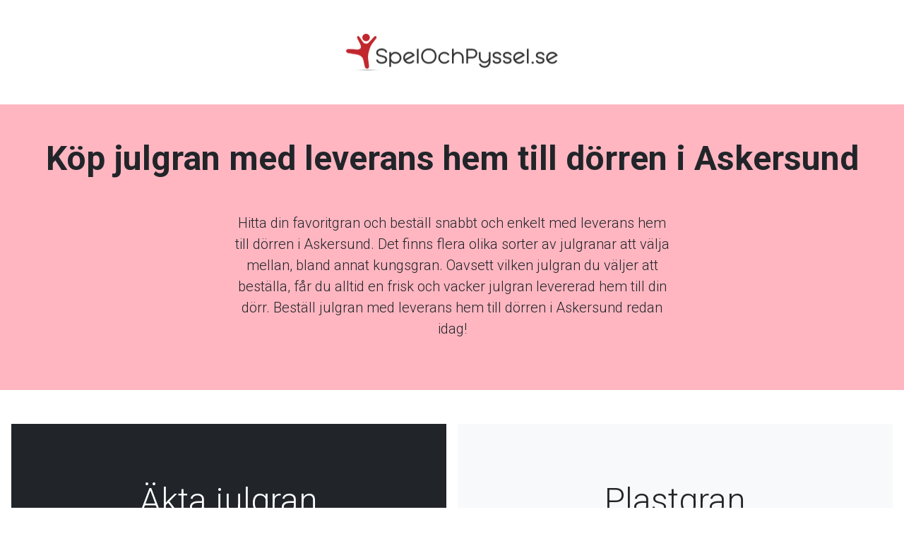

--- FILE ---
content_type: text/html; charset=UTF-8
request_url: https://spelochpyssel.se/julgran-askersund
body_size: 7297
content:
<!DOCTYPE html>
<html lang="sv"><head>    <meta charset="utf-8">    <meta name="viewport" content="width=device-width, initial-scale=1">    <meta name="format-detection" content="telephone=no">        <title>Köp julgran med leverans hem till dörren i Askersund</title>        <meta property="og:description" content="Bor du i Askersund och vill ha en julgran? Vi hjälper dig att hitta en julgran med hemleverans till dörren så du slipper krångla själv." /><meta name="description" content="Bor du i Askersund och vill ha en julgran? Vi hjälper dig att hitta en julgran med hemleverans till dörren så du slipper krångla själv." />    <link href="https://cdn.jsdelivr.net/npm/bootstrap@5.2.2/dist/css/bootstrap.min.css" rel="stylesheet" integrity="sha384-Zenh87qX5JnK2Jl0vWa8Ck2rdkQ2Bzep5IDxbcnCeuOxjzrPF/et3URy9Bv1WTRi" crossorigin="anonymous">    <style>    body {font-family:'Roboto', sans-serif;font-size:1.1em;}a {color:red;}.top {background-color:lightpink;}.article {background-color:#fff4f6;}    </style>    <link rel="icon" href="/images/4d55b2d80c0b3e593157bd1d46439649.webp" />    <link rel="preconnect" href="https://fonts.googleapis.com">    <link rel="preconnect" href="https://fonts.gstatic.com" crossorigin>    <link href="https://fonts.googleapis.com/css2?family=Roboto:wght@300;400;700&display=swap" rel="stylesheet">  </head>  <body>      <header>          <div class="mt-5 text-center">              <img class="d-block mx-auto mb-4" src="/images/d44d5711f3d3d1e0a6d7a3684f937aa6.webp" alt="Spel och pyssel logo" width="300" height="52" />          </div>                          </header>   <main>        <div class="px-4 py-5 my-5 text-center top">    <h1 class="display-5 fw-bold" class="display-5 fw-bold" id="kop-julgran-med-leverans-hem-till-dorren-i-askersund">Köp julgran med leverans hem till dörren i Askersund</h1>    <div class="col-lg-6 mx-auto">      <p class="lead mb-4 mt-5">Hitta din favoritgran och beställ snabbt och enkelt med leverans hem till dörren i Askersund. Det finns flera olika sorter av julgranar att välja mellan, bland annat kungsgran. Oavsett vilken julgran du väljer att beställa, får du alltid en frisk och vacker julgran levererad hem till din dörr. Beställ julgran med leverans hem till dörren i Askersund redan idag!</p>    </div>      </div><div class="d-md-flex flex-md-equal w-100 my-md-3 ps-md-3 justify-content-center">    <a href="/erbjudande/smalandsgran" rel="external nofollow" class="text-decoration-none"><div class="text-bg-dark me-md-3 pt-3 px-3 pt-md-5 px-md-5 text-center overflow-hidden">      <div class="my-3 py-3">        <h2 class="display-5" class="display-5" id="akta-julgran">Äkta julgran</h2>        <p class="lead">Med hemleverans och hämtning.</p>      </div>        <div class="bg-white mx-auto"><img src="/images/58a4aae165049bebc5a4c440f24af252.webp" class="img-fluid p-4"></div>        <div class="my-3 py-3">            <button class="btn btn-lg btn-danger">Se erbjudanden</button>        </div>    </div></a>    <a href="/erbjudande/litenleker/[base64]" rel="external nofollow" class="text-decoration-none"><div class="bg-light me-md-3 pt-3 px-3 pt-md-5 px-md-5 text-center overflow-hidden">      <div class="my-3 p-3">        <h2 class="display-5 text-dark" class="display-5 text-dark" id="plastgran">Plastgran</h2>        <p class="lead text-dark">Vår favoritgran i plast med hemleverans.</p>      </div>      <div class="bg-white mx-auto" ><img src="/images/3b80ccb075f345a9a79fca43d28b8d8b.webp" class="img-fluid p-4"></div>        <div class="my-3 py-3">            <button class="btn btn-lg btn-danger">Se erbjudanden</button>      </div>    </div></a>  </div><div class="article px-4 py-5 my-5"><div class="container">    <div class="row">        <div class="col-sm-8 offset-sm-2">            <h2 class="pt-4" class="pt-4" id="hitta-din-julgran-for-2026">Hitta din julgran för 2026</h2>            <p>Välj mellan flera olika julgranstyper och hitta precis den julgran som passar bäst för just ditt hem.  Beställ julgran med leverans hem till dörren i Askersund och på så så vis slipper du en del julstök och julstress. Kungsgran är en julgran av arten Abies nordmanniana och är därför en tall. Kungsgranen är en julgran med lång livslängd och klarar sig bra i stora krukor på terrassen eller balkongen.</p>                        <h3 class="pt-4" class="pt-4" id="populara-julgranstyper">Populära julgranstyper:</h3>            <ul class="list-group mb-3">                <li class="list-group-item">Kungsgran</li>                <li class="list-group-item">Rödgrön</li>                <li class="list-group-item">Silvergran</li>                <li class="list-group-item">Blågran</li>                <li class="list-group-item">Tall</li>                <li class="list-group-item">Kungsgran i kruka</li>                <li class="list-group-item">Minigran</li>            </ul>            <p>Alla dessa julgranstyper är tallar, men skiljer sig i färg och form. Rödgrön är uppkallad efter sin röda bark och gröna bladverk. Denna julgran är en av de vanligaste julgranstyperna i Sverige. Silvergran har ett silvrigt bladverk som gör julgranen mycket prydnadsvärd. Blågran är uppkallad efter sin djupblåa bark. Denna julgran är en av de mest ovanliga julgranstyperna. </p>                        <h2 class="pt-4" class="pt-4" id="fa-leverans-av-julgranen-till-din-dorr-i-askersund">Få leverans av julgranen till din dörr i Askersund</h2>                <p>Att få hem en julgran är inte det lättaste, men genom att beställa på nätet så är det enkelt och smidigt. Du får leverers av julgranen till dörren i Askersund. Du väljer bara julgranstypen som du vill ha, beställer online och så är det bara att vänta på granen. Sen behöver du bara ställa upp julgranen, pynta och njuta av julstämningen i ditt hem.</p>                        <h2 class="pt-4" class="pt-4" id="valj-till-julgranshamtning-efter-julen-fran-ditt-hem-i-askersund">Välj till julgranshämtning efter julen från ditt hem i Askersund</h2>                <p>Ett annat problem för många är att bli av med julgranen när julen är över. Men det finns också lösningar på det. Du kan till exempel välja julgranshämtning när du beställer julgranen så slipper du bekymmerna med att få bort julgranen och den hämtas upp från ditt hem.</p>                        <h2 class="pt-4" class="pt-4" id="bestall-idag-fran-smalandsgran-till-din-dorr-i-askersund">Beställ idag från Smålandsgran till din dörr i Askersund</h2>                <p>En av Sveriges största aktörer på julgranar med leverans till dörren är Smålandsgran. Du kan välja mellan premiumgranar och leverans kostar alltid 145 kronor. De har en nöjd kund-policy för att säkerställa att du blir nöjd med din julgran. </p>            <p class="text-center"><a href="/erbjudande/smalandsgran" class="btn btn-lg btn-danger" rel="external nofollow">Se erbjudanden på äkta granar</a></p>                        <h2 class="pt-4" class="pt-4" id="alternativt-valj-en-plastgran">Alternativt välj en plastgran</h2>                <p>Numera finns riktigt bra julgranar i plast. De flesta julgranar i plast ser mycket bra ut och kostar en fraktion av vad en julgran kostar baserat på att du kan använda de i flera år. Ett tips är att investera i en julgran i plast som är lite dyrare då de tenderar att se mer verklighetstrogna ut. Nedan hittar du våra favoritgranar i plast.</p>        </div>    </div></div></div>      <div class="text-center pb-5 pb-sm-4"><b>Våra favoriter i plast:</b></div>      <div class="d-md-flex flex-md-equal w-100 my-md-3 ps-md-3 justify-content-center">    <a href="/erbjudande/litenleker/[base64]" rel="external nofollow" class="text-decoration-none"><div class="text-bg-dark me-md-3 pt-3 px-3 pt-md-5 px-md-5 text-center overflow-hidden">      <div class="my-3 py-3">        <h2 class="display-5" class="display-5" id="nordmannsgran-210-cm">Nordmannsgran 210 cm</h2>        <p class="lead">Bra premiumval</p>      </div>        <div class="bg-white mx-auto" ><img src="/images/3b80ccb075f345a9a79fca43d28b8d8b.webp" class="img-fluid p-4" alt="Konstgjord Nordmannsgran Med Led Och Julgranskulor Grön 210 Cm"></div>        <div class="my-3 py-3">            <button class="btn btn-lg btn-danger">Se erbjudanden</button>        </div>    </div></a>    <a href="/erbjudande/litenleker/[base64]" rel="external nofollow" class="text-decoration-none"><div class="bg-light me-md-3 pt-3 px-3 pt-md-5 px-md-5 text-center overflow-hidden">      <div class="my-3 p-3 text-dark">        <h2 class="display-5 text-dark" class="display-5 text-dark" id="plastgran-210-cm">Plastgran 210 cm</h2>        <p class="lead">Bra premiumval</p>      </div>      <div class="bg-white mx-auto" ><img src="/images/f96b5b3921437f86e77a358992ef0fb6.webp" class="img-fluid p-4" alt="Plastgran Med Led Och Julgranskulor 210 Cm Grön"></div>        <div class="my-3 py-3">            <button class="btn btn-lg btn-danger">Se erbjudanden</button>      </div>    </div></a>  </div>      <div class="d-md-flex flex-md-equal w-100 my-md-3 ps-md-3 justify-content-center pt-2">          <a href="/erbjudande/litenleker/[base64]" rel="external nofollow" class="text-decoration-none"><div class="bg-light me-md-3 pt-3 px-3 pt-md-5 px-md-5 text-center overflow-hidden">      <div class="my-3 p-3 text-dark">        <h2 class="display-5 text-dark" class="display-5 text-dark" id="plastgran-kottar-210-cm">Plastgran kottar 210 cm</h2>        <p class="lead">Bra mellanval</p>      </div>      <div class="bg-white mx-auto" ><img src="/images/738bc1a3dd074ca30497099d886587c1.webp" class="img-fluid p-4" alt="Plastgran Med Led Och Julgranskulor Och Kottar 210 Cm"></div>        <div class="my-3 py-3">            <button class="btn btn-lg btn-danger">Se erbjudanden</button>      </div>    </div></a>    <a href="/erbjudande/litenleker/[base64]" rel="external nofollow" class="text-decoration-none"><div class="text-bg-dark me-md-3 pt-3 px-3 pt-md-5 px-md-5 text-center overflow-hidden">      <div class="my-3 py-3">        <h2 class="display-5" class="display-5" id="konstgjord-240-cm">Konstgjord 240 cm</h2>        <p class="lead">Bra budgetval</p>      </div>        <div class="bg-white mx-auto" ><img src="/images/0d977a11950d2641f1905f4aaf3eca21.webp" class="img-fluid p-4" alt="Julgran Konstgjord L 240 Cm Grön"></div>        <div class="my-3 py-3">            <button class="btn btn-lg btn-danger">Se erbjudanden</button>        </div>    </div></a>      </div>      <div class="article px-4 py-5 my-5"><div class="container">    <div class="row">        <div class="col-sm-8 offset-sm-2">            <h2 class="pt-4" class="pt-4" id="populara-tillbehor-till-julen">Populära tillbehör till julen</h2>            <p>Här går vi igenom de populäraste jultillbehören som mistlar, vitmossor, dörrkransar, julkulor och mycket annat. Julgranen är kanske den viktigaste julfirandet men det finns en uppsjö av julgranstillbehör som får den att sticka ut.</p>                        <h3 class="pt-4" class="pt-4" id="mistel">Mistel</h3>            <p>Misteln är kanske det juligaste av juligt. Traditionen säger att man ska kyssas under misteln och då får man lycka till i kärleken. Misteln är en epifyt, det vill säga en växt som lever på andra växter, och den är mycket vanlig i Skandinavien. Misteln brukar sättas upp i julgranen eller hängas i taket.</p>                        <h3 class="pt-4" class="pt-4" id="vitmossa">Vitmossa</h3>            <p>Vitmossa är ett julgranstillbehör som gör att julgranen får ett julextra lyft. Vitmossa fungerar också bra som fyllning under julgrankulorna eller andra julgranpynt.</p>                        <h3 class="pt-4" class="pt-4" id="dorrkransar">Dörrkransar</h3>            <p>Dörrkransar är klassisk julpynt som har funnits i flera hundra år. Dörrkransarna brukar göras av julgranens gröna grenar och pyntas med julkulor, julgranskott och julgransklämma.</p>                        <h3 class="pt-4" class="pt-4" id="julkulor">Julkulor</h3>            <p>Julkulor är klassisk julpynt och finns i många olika storlekar, färger och former. Julkulorna brukar hängas i julgranen eller i dörrkransarna.</p>                        <h3 class="pt-4" class="pt-4" id="julgransbelysning">Julgransbelysning</h3>            <p>Julgransbelysningen är kanske det juligaste av juligt. Julgransbelysningen brukar vara röd eller grön och består av små ljus som är fastsatta på julgranens grenar. Julgransbelysningen är ett julgranstillbehör som får julgranen att glimma och skapa julstämning.</p>                               </div>    </div></div></div>                  <div class="text-center pb-5 pb-sm-4"><b>Tips på tillbehör för julen:</b></div>      <div class="d-md-flex flex-md-equal w-100 my-md-3 ps-md-3 justify-content-center">    <a href="/erbjudande/proshop/UGF6ajdkazF0QTQ5TW1CSGIwd2xTOUlHSkZWNUdNQTVhTmdCdEEwcnZiU1F5VlBxUVJSMS9acGVucWV1RS9KajdkM0ZMTlRBMldWcmVuZm9wWEgzVnhURTBKdFBEUT09" rel="external nofollow" class="text-decoration-none"><div class="text-bg-dark me-md-3 pt-3 px-3 pt-md-5 px-md-5 text-center overflow-hidden">      <div class="my-3 py-3">        <h2 class="display-5" class="display-5" id="twinkly-ljusslinga">Twinkly ljusslinga</h2>        <p class="lead">Magisk julgransbelysning</p>      </div>        <div class="bg-dark mx-auto"><iframe width="500" height="500" src="https://www.youtube.com/embed/C3PrJQwVHx0" title="YouTube video player" frameborder="0" allow="accelerometer; autoplay; clipboard-write; encrypted-media; gyroscope; picture-in-picture" allowfullscreen></iframe></div>        <div class="my-3 py-3">            <button class="btn btn-lg btn-danger" style="margin-top: 40px;">Se erbjudanden</button>        </div>    </div></a>    <a href="/erbjudande/megafynd/[base64]" rel="external nofollow" class="text-decoration-none"><div class="bg-light me-md-3 pt-3 px-3 pt-md-5 px-md-5 text-center overflow-hidden">      <div class="my-3 p-3 text-dark">        <h2 class="display-5 text-dark" class="display-5 text-dark" id="julgranskulor">Julgranskulor</h2>        <p class="lead">Trevligt paket för julgranen</p>      </div>      <div class="bg-white mx-auto" ><img src="/images/49cd988f6d060fe2b0a634651ce38156.webp" class="img-fluid p-4" alt="JULGRANSKULOR RÖDA I VÄSKA 100-PACK"></div>        <div class="my-3 py-3">            <button class="btn btn-lg btn-danger">Se erbjudanden</button>      </div>    </div></a>  </div>      <div class="d-md-flex flex-md-equal w-100 my-md-3 ps-md-3 justify-content-center pt-2">          <a href="/erbjudande/litenleker/[base64]" rel="external nofollow" class="text-decoration-none"><div class="bg-light me-md-3 pt-3 px-3 pt-md-5 px-md-5 text-center overflow-hidden">      <div class="my-3 p-3 text-dark">        <h2 class="display-5 text-dark" class="display-5 text-dark" id="julkrans">Julkrans</h2>        <p class="lead">Med inbyggd LED-belysning</p>      </div>      <div class="bg-white mx-auto" ><img src="/images/abec29fbf6bb216fedd398866a2296cf.webp" class="img-fluid p-4" alt="Julkrans Med Lysdioder Grön 45 Cm Pvc"></div>        <div class="my-3 py-3">            <button class="btn btn-lg btn-danger">Se erbjudanden</button>      </div>    </div></a>    <a href="/erbjudande/megafynd/UGF6azBlVVdpeTBKUmsxL09naG1GNXN2RVhVV0ZzNXpkTmdGdDBSTnpzZmprVlBxR0VwcTk0NVhsNjd1QkxsTXA5S0hQczNCMVR4TWNtN1YrQWkzRGtxQzI1QU1QWHlX" rel="external nofollow" class="text-decoration-none"><div class="text-bg-dark me-md-3 pt-3 px-3 pt-md-5 px-md-5 text-center overflow-hidden">      <div class="my-3 py-3">        <h2 class="display-5" class="display-5" id="skumtomtar">Skumtomtar</h2>        <p class="lead">Perfekt tilltugg i julpysseln</p>      </div>        <div class="bg-white mx-auto" ><img src="/images/b9f687a0d93095f286942c9e5e5b12b5.webp" class="img-fluid p-4" alt="SKUMTOMTAR 700 GRAM"></div>        <div class="my-3 py-3">            <button class="btn btn-lg btn-danger">Se erbjudanden</button>        </div>    </div></a>      </div>      <div class="article px-4 py-5 my-5"><div class="container">    <div class="row">        <div class="col-sm-8 offset-sm-2">            <h2 class="pt-4" class="pt-4" id="spel-och-pyssel-pa-julen">Spel och pyssel på julen</h2>            <p>Att pyssla ihop dekorationer tillsammans är också en mysig aktivitet på julen. Att göra egna julkort, julgranskulor eller jultomtar är både kreativt och roligt. Det finns massor av olika idéer att ta inspiration av på nätet. Här går vi igenom några av de traditionella julspelen och julpysseln.</p>                        <h3 class="pt-4" class="pt-4" id="julkort">Julkort</h3>            <p>Ett julkort är ett kort som man skickar till sina vänner och släktingar för att höra av sig och önska dem en god jul. Julkorten brukar vara pyntade med julmotiv som t.ex. julgranskulor, snöflingor eller tomtar. Man kan också köpa färdiga julkort på affärerna, men det är kanske roligare att göra egna?</p>                        <h3 class="pt-4" class="pt-4" id="pussel">Pussel</h3>            <p>När det är jul blir det extra roligt att lägga pussel. Det finns pussel med julmotiv i olika svårighetsgrader. För barn rekommenderar vi motiven med jultomtar, julklappar och renar. För vuxna finns det pussel som är lite mer utmanande, till exempel ett stort pussel med ett julmotiv på tusen bitar.</p>                        <h3 class="pt-4" class="pt-4" id="sallskapsspel">Sällskapsspel</h3>            <p>Det finns massor av olika sällskapsspel att välja mellan och det är ett kul och socialt sätt att fira jul tillsammans. Barn mot föräldrar, tvärtomspelet, Uno eller Jenga är två klassiker som passar alla åldrar. För äldre barn finns även klassiker som Monopol och Cluedo.</p>                               </div>    </div></div></div>                  <div class="text-center pb-5 pb-sm-4"><b>Mer tips för julen:</b></div>      <div class="d-md-flex flex-md-equal w-100 my-md-3 ps-md-3 justify-content-center">    <a href="/erbjudande/megafynd/[base64]" rel="external nofollow" class="text-decoration-none"><div class="text-bg-dark me-md-3 pt-3 px-3 pt-md-5 px-md-5 text-center overflow-hidden">      <div class="my-3 py-3">        <h2 class="display-5" class="display-5" id="adventskalender">Adventskalender</h2>        <p class="lead">Fyll med egna klappar</p>      </div>        <div class="bg-white mx-auto" ><img src="/images/1ca12b1e9a5520fe9f41a4b5ec6419a7.webp" class="img-fluid p-4" alt="JULKALENDER DIY MED 24 PÅSAR 12 X 20 CM"></div>        <div class="my-3 py-3">            <button class="btn btn-lg btn-danger">Se erbjudanden</button>        </div>    </div></a>    <a href="/erbjudande/litenleker/UGF6eHhzVnI3d2R3WUdoRWZSODNRODBOTFVBb1g0TTllY0lWb2tWVnZzclh5bER0SEY1YnZiVVpocUQzVHZ0V3R1dkdJY1BmM1RvTmJIL29wUWZk" rel="external nofollow" class="text-decoration-none"><div class="bg-light me-md-3 pt-3 px-3 pt-md-5 px-md-5 text-center overflow-hidden">      <div class="my-3 p-3 text-dark">        <h2 class="display-5 text-dark" class="display-5 text-dark" id="fardig-adventskalender">Färdig adventskalender</h2>        <p class="lead">Välj mellan många olika</p>      </div>      <div class="bg-white mx-auto" ><img src="/images/a743a7893ec5340a0d266780a617d038.webp" class="img-fluid p-4" alt="Färdig adventskalender"></div>        <div class="my-3 py-3">            <button class="btn btn-lg btn-danger">Se erbjudanden</button>      </div>    </div></a>  </div>      <div class="d-md-flex flex-md-equal w-100 my-md-3 ps-md-3 justify-content-center pt-2">          <a href="/erbjudande/litenleker/UGF6a3hzVnI3d2R3Zm1CZWNWNG1WTWdZSmxoNUdNQTVhTmdCdEEwcnZiU1F5VlBxUVFodTVveFluYkxyQmVVUnNldjBZc3JSMHp0Q2RIL0cxZ3J6VGgvRDRNMGVNVEtuZnJpMElDcytNeHk3d1pFYjlRPT0=" rel="external nofollow" class="text-decoration-none"><div class="bg-light me-md-3 pt-3 px-3 pt-md-5 px-md-5 text-center overflow-hidden">      <div class="my-3 p-3 text-dark">        <h2 class="display-5 text-dark" class="display-5 text-dark" id="sallskapsspel">Sällskapsspel</h2>        <p class="lead">Får tiden att gå på julafton</p>      </div>      <div class="bg-white mx-auto" ><img src="/images/cdb8c8d7afcac55654304409fd29471c.webp" class="img-fluid p-4" alt="Sällskapsspel är en mysig aktivitet"></div>        <div class="my-3 py-3">            <button class="btn btn-lg btn-danger">Se erbjudanden</button>      </div>    </div></a>    <a href="/erbjudande/megafynd/UGF6Lys4QXJ0Z3doWVg4TlVWNHdRZDVLYnhZelFKWWhiNVl0Nkd0WTVaL0lrRW40Q0FWaDY0ZFMzNlRsUExoWG8vN1lKTWpSeXpzT2RIdlM3RUN0WEFqVzI0VUFNVEt1ZWY3Z1lHaGdKQXUyOEp4aw==" rel="external nofollow" class="text-decoration-none"><div class="text-bg-dark me-md-3 pt-3 px-3 pt-md-5 px-md-5 text-center overflow-hidden">      <div class="my-3 py-3">        <h2 class="display-5" class="display-5" id="happiness-kaffe">Happiness Kaffe</h2>        <p class="lead">Testa en nytt lyxkaffe</p>      </div>        <div class="bg-white mx-auto" ><img src="/images/91e102a288c0fac1b0d270ed3a67ade6.webp" class="img-fluid p-4" alt="Happiness Kaffe"></div>        <div class="my-3 py-3">            <button class="btn btn-lg btn-danger">Se erbjudanden</button>        </div>    </div></a>      </div>                              <div class="d-md-flex flex-md-equal w-100 my-md-3 ps-md-3 justify-content-center">    <a href="/erbjudande/jul-troja" rel="external nofollow" class="text-decoration-none"><div class="text-bg-dark me-md-3 pt-3 px-3 pt-md-5 px-md-5 text-center overflow-hidden">      <div class="my-3 py-3">        <h2 class="display-5" class="display-5" id="jultroja">Jultröja</h2>        <p class="lead">Gör det juligare</p>      </div>        <div class="bg-white mx-auto" ><img src="/images/ead3bbc818759c370374440457e2159b.webp" class="img-fluid p-4" alt="Jultröja"></div>        <div class="my-3 py-3">            <button class="btn btn-lg btn-danger">Se erbjudanden</button>        </div>    </div></a>    <a href="/erbjudande/jul-troja" rel="external nofollow" class="text-decoration-none"><div class="bg-light me-md-3 pt-3 px-3 pt-md-5 px-md-5 text-center overflow-hidden">      <div class="my-3 p-3 text-dark">        <h2 class="display-5 text-dark" class="display-5 text-dark" id="julpyjamas">Julpyjamas</h2>        <p class="lead">Mysisgt deluxe</p>      </div>      <div class="bg-white mx-auto" ><img src="/images/ea99223dbff6748995439902a7a5fc99.webp" class="img-fluid p-4" alt="Julpyjamas"></div>        <div class="my-3 py-3">            <button class="btn btn-lg btn-danger">Se erbjudanden</button>      </div>    </div></a>  </div></main>          <footer class="text-muted text-center pt-5">      <div class="container">          <p>Copyright 2022-2026 Spelochpyssel.se | <a href="/cdn-cgi/l/email-protection#2a43444c456a595a4f464549425a5359594f4604594f">Skicka ett mejl</a></p>      </div>    </footer>    <script data-cfasync="false" src="/cdn-cgi/scripts/5c5dd728/cloudflare-static/email-decode.min.js"></script><script src="https://cdn.jsdelivr.net/npm/bootstrap@5.2.2/dist/js/bootstrap.bundle.min.js" integrity="sha384-OERcA2EqjJCMA+/3y+gxIOqMEjwtxJY7qPCqsdltbNJuaOe923+mo//f6V8Qbsw3" crossorigin="anonymous"></script>  </body>
</html>